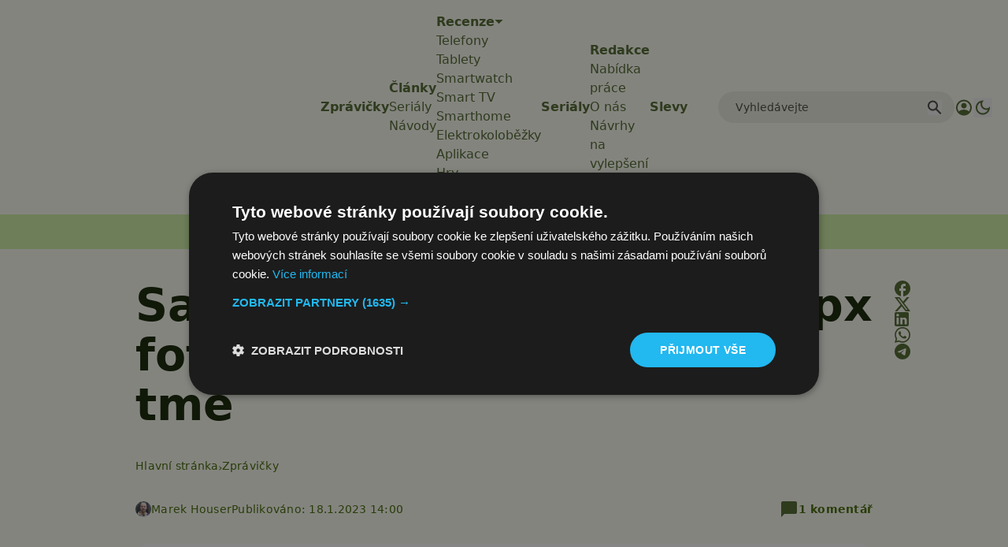

--- FILE ---
content_type: text/html; charset=utf-8
request_url: https://www.google.com/recaptcha/api2/aframe
body_size: 266
content:
<!DOCTYPE HTML><html><head><meta http-equiv="content-type" content="text/html; charset=UTF-8"></head><body><script nonce="HNFlqVonv__nCgIbYc62Og">/** Anti-fraud and anti-abuse applications only. See google.com/recaptcha */ try{var clients={'sodar':'https://pagead2.googlesyndication.com/pagead/sodar?'};window.addEventListener("message",function(a){try{if(a.source===window.parent){var b=JSON.parse(a.data);var c=clients[b['id']];if(c){var d=document.createElement('img');d.src=c+b['params']+'&rc='+(localStorage.getItem("rc::a")?sessionStorage.getItem("rc::b"):"");window.document.body.appendChild(d);sessionStorage.setItem("rc::e",parseInt(sessionStorage.getItem("rc::e")||0)+1);localStorage.setItem("rc::h",'1768831637420');}}}catch(b){}});window.parent.postMessage("_grecaptcha_ready", "*");}catch(b){}</script></body></html>

--- FILE ---
content_type: text/javascript
request_url: https://app.prijmout-cookies.cz/api/get_ip_script
body_size: -151
content:
var lynt_country = 'US'; var lynt_ip = '3.129.245.113';